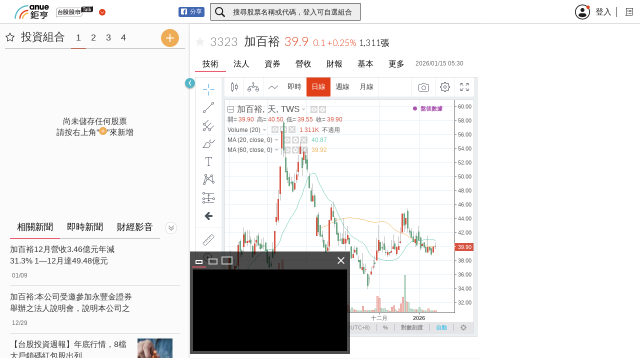

--- FILE ---
content_type: text/html; charset=utf-8
request_url: https://www.google.com/recaptcha/api2/aframe
body_size: 268
content:
<!DOCTYPE HTML><html><head><meta http-equiv="content-type" content="text/html; charset=UTF-8"></head><body><script nonce="Rf-vPdHPHtY1-NzFEpyolg">/** Anti-fraud and anti-abuse applications only. See google.com/recaptcha */ try{var clients={'sodar':'https://pagead2.googlesyndication.com/pagead/sodar?'};window.addEventListener("message",function(a){try{if(a.source===window.parent){var b=JSON.parse(a.data);var c=clients[b['id']];if(c){var d=document.createElement('img');d.src=c+b['params']+'&rc='+(localStorage.getItem("rc::a")?sessionStorage.getItem("rc::b"):"");window.document.body.appendChild(d);sessionStorage.setItem("rc::e",parseInt(sessionStorage.getItem("rc::e")||0)+1);localStorage.setItem("rc::h",'1768459187075');}}}catch(b){}});window.parent.postMessage("_grecaptcha_ready", "*");}catch(b){}</script></body></html>

--- FILE ---
content_type: text/plain
request_url: https://www.google-analytics.com/j/collect?v=1&_v=j102&a=158969140&t=pageview&_s=1&dl=https%3A%2F%2Fstock.cnyes.com%2Fmarket%2FTWS%3A3323%3ASTOCK%2FTWS%3A3323%3ASTOCK&dp=%2Fmarket%2FTWS%3A3323%3ASTOCK%2FTWS%3A3323%3ASTOCK&ul=en-us%40posix&dt=%E5%8A%A0%E7%99%BE%E8%A3%95%20(3323)%20%E5%8D%B3%E6%99%82%E8%82%A1%E5%83%B9%E8%B5%B0%E5%8B%A2%20%7C%20%E8%82%A1%E5%B8%82talk%20%7C%20Anue%E9%89%85%E4%BA%A8&sr=1280x720&vp=1280x720&_u=aGDAAEATEAAAACgAIAC~&jid=1193184082&gjid=1658040760&cid=107787144.1768459179&tid=UA-21465399-47&_gid=352345866.1768459179&_r=1&_slc=1&z=353575415
body_size: -831
content:
2,cG-MHC8VFJ7Y6

--- FILE ---
content_type: image/svg+xml
request_url: https://stock.cnyes.com/assets/icon-global-stock-talk.svg
body_size: 2060
content:
<svg id="Layer_1" xmlns="http://www.w3.org/2000/svg" viewBox="0 0 655.4 209.8"><style>.st0{fill:#231f20}.st1{fill:#fff}</style><g id="Layer_1_1_"><path class="st0" d="M443.2 41.7c0-16.7 13.6-30.1 30.2-30.1h151.7c11.2 0 21.9-4.1 30.2-11.5v77.2c0 16.7-13.6 30.1-30.2 30.1H473.4c-11.1 0-21.9 4.1-30.2 11.5V41.7z"/><path class="st1" d="M517.8 26.2h-44.9v8.9h17.3l.4 57.1h9.8V35.1h17.4zM544.9 48.8c-4.2-2.5-8.9-3.7-13.8-3.5-6.7 0-12 2.2-15.6 7.1l7.1 5.3c.5-1.4 1.7-2.6 3.1-3.1 1.7-.6 3.5-.9 5.3-.9 6.2 0 9.3 2.2 9.3 6.2v4.9h-12.9c-4.9 0-8.4 1.3-11.1 4-2.6 2.5-4.1 6.1-4 9.7-.1 3.9 1.5 7.6 4.5 10.2 2.7 2.7 6.7 4 11.5 4 2.4.1 4.9-.3 7.1-1.3 1.8-.4 2.7-2.2 4-3.5l1.8 5.3h8.9v-32c.1-6.2-1.7-10.2-5.2-12.4zm-5.4 26.6c0 3.5-.9 5.8-2.2 6.6-1.8.9-4 1.3-8 1.3-3.1 0-5.3-.4-6.7-1.8-1.5-.7-2.4-2.3-2.2-4 0-3.1 2.7-5.3 8-5.3h11.1v3.2zM570.6 80.2v-54h-8.9v54.4c0 4 1.3 7.1 3.5 8.9 1.8 1.8 4.9 2.7 8 2.7h1.8l2.2-8.9h-3.1c-2.1 0-3.5-.8-3.5-3.1zM608 63.4l15.5-18.1h-11.1l-17.3 22.1h-.5V26.2h-8.8v66.5h8.8V78.9l7.1-8.4 12.5 21.7h11.5z"/><path d="M0 73.3c.1-26.1 21.2-47.2 47.3-47.2h385.1v11.6H49.9c-18.7.5-33.3 13.4-35.7 31.5l-.1.4L14 183l8.8-3.7c6.1-2.6 14.2-4 24.2-4.3h379.2c19.3-1.5 33.1-16.1 33.6-35.6l-.1-17.5h11.8v17.6c-.1 26.1-21.2 47.2-47.3 47.1H47.3c-18.5 0-35.9 8.5-47.3 23V73.3z" fill="silver"/><path class="st0" d="M346.3 140.1h10.9V98h15.7v-9.6h-26.6zM339.7 69.1h33.2v9.6h-33.2zM432.6 79.4V69.1h-41v-7.8h-10.9v89h10.9V98h24.1v25.2c.6 4.8-1.8 6.6-6.6 6.6h-10.9c.6 3.6 1.8 6.6 1.8 9.6h13.3c9 0 13.3-4.8 12.7-13.2V88.4h-34.4v-9h41zM290.6 70.3h12.1v13.2c0 7.8 3 11.4 9 10.8h6.6c5.4.6 8.4-2.4 9-9 .5-1.8.7-3.6.6-5.4H320v.6c-.6 4.2-1.8 5.4-3.6 4.8h-1.8c-2.4 0-3-1.8-3-5.4V62h-29.5v9c.6 10.2-3 16.8-12.1 20.4 2.4 2.4 4.8 5.4 5.4 7.8 11-6 15.8-15 15.2-28.9z"/><path class="st0" d="M322 108.8v-9.6h-47.7v9.6h8.5l-5.4 2.4c3.3 7.8 8 14.9 13.9 21-5.4 3.6-12.7 6.6-22.3 9.6.4-.9.7-2 .6-3V61.3h-30.8V104c.1 8.4-.3 16.9-1.2 25.2-.6 5.4-2.4 9.6-5.4 14.4 3.6 3.6 6 5.4 7.9 7.8 4.8-9 7.2-19.2 7.8-31.3H260v16.2c.6 3.6-1.8 4.8-4.8 4.8-2.2.1-4.5-.1-6.6-.6.6 1.2.6 3 1.2 5.4.4 1.4.6 2.8.6 4.2 1.6 0 3.3-.2 4.8-.6 1.6.1 3.3-.1 4.8-.6 4.8-.6 7.8-2.4 9-6.6 1.8 2.9 3.5 5.9 4.8 9 8.9-3 17.4-7.1 25.3-12 6 3.6 14.5 7.2 24.1 10.8.6-.6.6-.6.6-1.8 1.4-2.7 3-5.3 4.8-7.8-9-2.4-16.3-4.8-22.3-8.4 5.4-5.2 10.3-12.4 15.7-23.3zm-61.5 2.4h-12.1V94.4h12.1v16.8zm0-25.2h-12.1V69.7h12.1V86zm38.6 39.7c-5.8-4.5-10.2-10.5-12.7-17.4h25.3c-4.2 7.7-8.4 13.8-12.6 17.4zM33 61.6v89.1h9.4v-2.8h66.1v2.8h9.5V61.6H33zm75.6 77.2H42.5v-68h66.1v68z"/><path class="st0" d="M78.9 90.5c.5 7.7 1.7 15.3 3.7 22.7.7 2.2 1.3 4.3 2 6.2l.1.4-.3.3c-1.7 2.3-3.6 4.4-5.6 6.4l-.1.1h.2l-.9.8-.4.4-1 .9c-.8.7-1.6 1.3-2.4 1.9l5.1 7.3.8-.6c3-2.3 5.7-4.8 8.1-7.6l.7-.8.6.9c.4.6.8 1.2 1.2 1.7 2.5 2.9 5.2 4.4 7.7 4.4 1.9.1 3.7-.5 5.2-1.6 1.2-1.1 2.3-3.4 3.2-7l1.6-6.5-8.3-2.4c.1 2.4 0 4.7-.3 7.1 0 .8-.6 1.4-1.4 1.4-.9 0-1.9-.8-3.9-4.7-.2-.2-.2-.4-.2-.7v-.2l.1-.2c4.1-7.5 7.3-15.4 9.5-23.6l-8-3.1c-1.3 4.9-3 9.7-5 14.4l-1.1 2.6-.4-2.8-.3-1.2c-1.1-5.5-1.8-11.1-2.1-16.7v-.9h18.7v-8.3h-6l4.2-5.1c-1.7-1.5-3.6-2.9-5.6-4.1l-2-1.2-5.7 5.6c1.3 1.1 2.6 2.2 3.8 3.4l1.5 1.4h-9.3v-.8c-.1-2.1-.2-4.4-.3-6.8h-8.5c.1 2.3.2 4.6.3 6.7v.8h-32v8.3h32.7l.1.8z"/><path class="st0" d="M77.5 127l-.8-7.5c-8.5 1.1-18.6 2.3-30 3.4l1.6 8.6c9.9-1.2 19.1-2.6 27.6-4.2l1.6-.3zM48.4 94.2v21.5h27.4V94.2H48.4zm19.2 13.9H56.8v-6.4h10.8v6.4zM184.5 151.5c-1.8 0-3.6-.3-5.3-1l-1.6-9.6c2.2.9 4.5 1.4 6.9 1.4 2.7 0 2.7-4.2 2.7-5.6v-15.8h-18.6v-8.8h48.9v8.8h-19.9v17.5c0 5.4-.9 8.8-2.7 10.2-2 2-5.4 2.9-10.4 2.9zm-50.5-.4V62.5h31.3l-6.4 18.1.1-.1-4.3 12.4.2.3c2.6 3.5 4.7 7.2 6.3 11.2 1.8 4.4 2.8 9 2.8 13.7-.1 10.7-4.4 15.9-13 15.9h-3.7l-1.9-8.7-1.6.2v25.6H134zm9.8-28.5l.6.2c2.2.8 4.4 1.3 6.7 1.3 3 0 3.1-4.5 3.1-6 0-3.7-.7-7.4-2-10.8-1.6-4.1-4-8-6.9-11.4l-1.4-1.7-.1 28.4zm0-29.7l1.6.2 6.7-21.2h-8.3v21zm71.5 54c-2.4-1.7-4.7-3.7-6.8-5.8-2.7-2.8-5.2-5.8-7.5-8.9l7.1-5.7c2.1 2.6 4.5 5 7.1 7.2 2.1 1.9 4.3 3.6 6.7 5l-6.6 8.2zm-56.4-10.2c2.8-1.3 5.5-2.8 7.9-4.6 2.6-1.8 5.1-3.9 7.3-6.2l6.8 5.8c-2.4 2.8-5 5.3-7.8 7.6s-5.8 4.2-9 5.9l-5.2-8.5zm4.3-36.5c2.2-1.2 4.3-2.5 6.3-3.8l.8-.6-.7-.7c-1.4-1.4-2.8-2.6-4.1-3.8l5.6-5.7c1.9 1.2 3.7 2.5 5.3 4l.5.5.5-.5c.5-.5 1-.9 1.5-1.5l.5-.6-.5-.5c-1.5-1.5-3-2.8-4.6-4.1l5.7-5.7c1.3.8 2.6 1.7 3.8 2.6l.8.6.4-.9c.7-1.5 1.4-3 1.9-4.6l.4-1.1h-10.5l-.2.4c-.3.5-.7 1-1.1 1.5-2.8 3.8-6.1 7.3-9.8 10.1l-5.7-6.2 1.5-1.3c2.6-2.2 4.9-4.7 6.8-7.4 2.3-3.1 4.2-6.4 5.8-9.8l8.7 2.1-.4 1-.5 1.1h15.2V70l.1.2a59 59 0 0 0 8.4 14.3l.8 1 .6-1.1c1.6-2.9 3.1-6 4.5-9.2l.5-1.1h-8.8v-8.9h19.1v7.4c-2.5 6.3-5.6 12.3-9.3 17.9l-.4.6.6.5c3.3 2.4 6.8 4.6 10.4 6.3l-4.5 9.3c-3.2-1.5-6.3-3.2-9.2-5.3l-1.3-.9v4.7h-30.5v-4l-1.3.9c-3 2.1-6.3 4.1-9.6 5.7l-4-8.1zM193 84.1c-1.9 3.8-4.4 7.3-7.3 10.4l-1.5 1.7-1.2 1.3h21.2l-1.4-1.4c-.5-.5-1-1-1.4-1.6-2.8-3.2-5.1-6.7-7-10.4l-.7-1.4-.7 1.4z"/></g></svg>